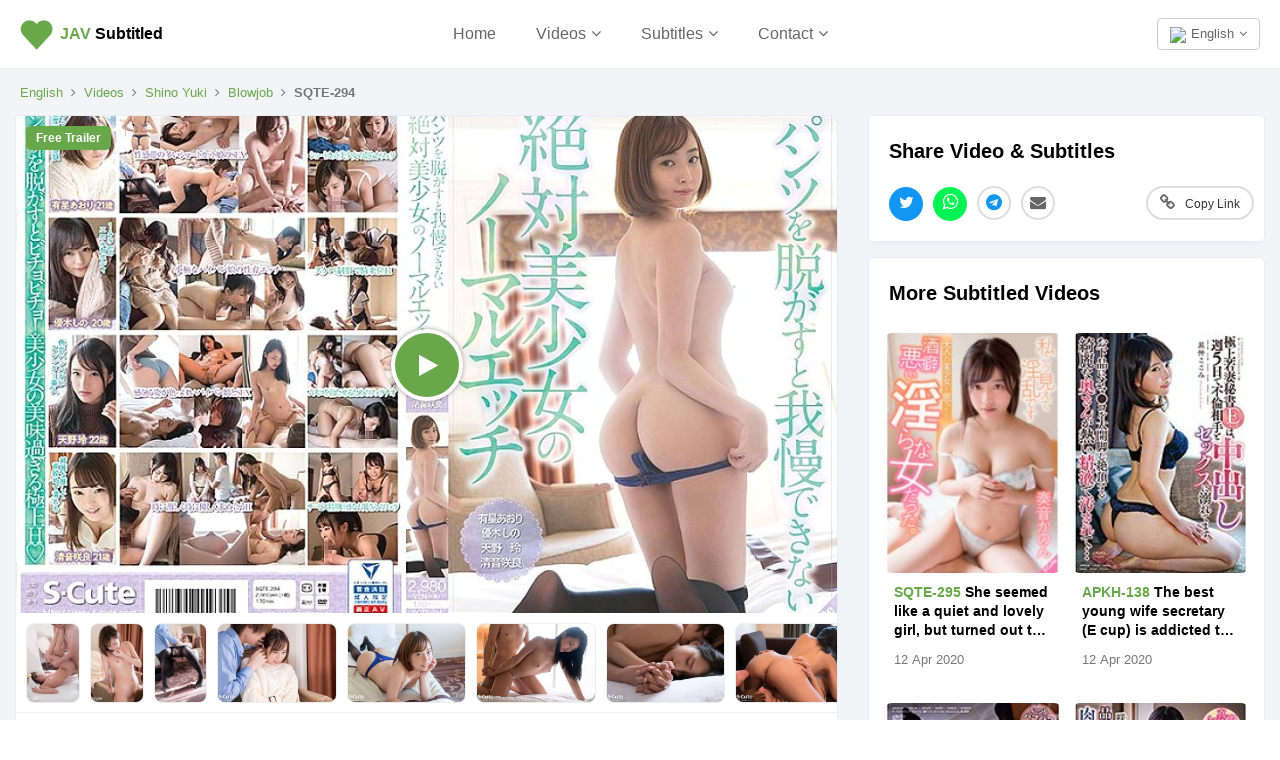

--- FILE ---
content_type: text/html; charset=UTF-8
request_url: https://javsubtitled.com/movie/sqte00294
body_size: 11202
content:
<!DOCTYPE html><html lang="en"><head><meta http-equiv="X-UA-Compatible" content="IE=Edge,chrome=1" /><title>SQTE-294 SRT English Subtitles & Free Trailer | JAV Subtitled</title><meta charset="UTF-8" /><meta name="description" content="Seeing her beauty makes it hard to resist, she’s truly stunning. (ID: sqte00294)" /><meta property="og:title" content="SQTE-294 SRT English Subtitles & Free Trailer | JAV Subtitled" /> <meta name="twitter:title" content="SQTE-294 SRT English Subtitles & Free Trailer | JAV Subtitled" /><meta property="og:description" content="Seeing her beauty makes it hard to resist, she’s truly stunning. (ID: sqte00294)" /><meta name="twitter:description" content="Seeing her beauty makes it hard to resist, she’s truly stunning. (ID: sqte00294)" /><meta property="og:site_name" content="JAV Subtitled" /> <meta property="og:type" content="video.other" /><meta property="og:url" content="https://javsubtitled.com/movie/sqte00294" /> <link rel="canonical" href="https://javsubtitled.com/movie/sqte00294" /><link rel="alternate" href="https://javsubtitled.com/movie/sqte00294" hreflang="x-default" /><link rel="alternate" href="https://javsubtitled.com/movie/sqte00294" hreflang="en" /><link rel="alternate" href="https://javsubtitled.com/ja/movie/sqte00294" hreflang="ja" /><link rel="alternate" href="https://javsubtitled.com/zh/movie/sqte00294" hreflang="zh" /><link rel="alternate" href="https://javsubtitled.com/id/movie/sqte00294" hreflang="id" /><base href="https://javsubtitled.com" /><meta name="twitter:site" content="@javsubtitled" /><meta name="twitter:card" content="summary_large_image" /><link rel="preload" as="image" href="https://media.javsubtitled.com/videos/sqte00294/cover.jpg" /><link rel="image_src" href="https://media.javsubtitled.com/videos/sqte00294/cover.jpg" /><meta property="og:image" content="https://media.javsubtitled.com/videos/sqte00294/cover.jpg" /><meta name="twitter:image" content="https://media.javsubtitled.com/videos/sqte00294/cover.jpg" /><meta name="viewport" content="initial-scale=1, viewport-fit=cover, width=device-width, maximum-scale=1.0, user-scalable=no" /></meta><meta name="mobile-web-app-capable" content="yes" /><meta name="apple-mobile-web-app-status-bar-style" content="white" /><link rel="apple-touch-icon" href="includes/Layout/images/logos/sitelogogreen.png" /><meta name="apple-mobile-web-app-title" content="JAV Subtitled"><meta name ="rating" content="adult" /><meta name="yandex-verification" content="240e4036c2160c17" /><link rel="preload" as="image" href="includes/Layout/images/preloaders/loader.gif" /><link rel="stylesheet" href="includes/Layout/css/bootstrap.min.css?v=47.4" /><link rel="preload" href="includes/Layout/css/bootstrap-datetimepicker.css?v=47.4" as="style" onload="this.rel='stylesheet'" /><link rel="preload" href="includes/Layout/css/colorpicker.css?v=47.4" as="style" onload="this.rel='stylesheet'" /><link rel="preload" href="includes/Layout/css/font-awesome.min.css?v=47.4" as="style" onload="this.rel='stylesheet'" /><link rel="stylesheet" href="includes/Layout/css/javsubtitled.css?v=47.4" /><link rel="preload" href="includes/Layout/css/circle.css?v=47.4" as="style" onload="this.rel='stylesheet'" /><link rel="preload" href="includes/Layout/css/jcrop.css?v=47.4" as="style" onload="this.rel='stylesheet'" /><link rel="preload" href="includes/Layout/css/medium-editor.css?v=47.4" type="text/css" as="style" onload="this.rel='stylesheet'" /><link rel="preload" href="includes/Layout/css/medium-editor-default-template.css?v=47.4" type="text/css" as="style" onload="this.rel='stylesheet'" /><link rel="preload" href="includes/Layout/css/medium-editor-insert.css?v=47.4" type="text/css" as="style" onload="this.rel='stylesheet'" /><link rel="preload" href="https://vjs.zencdn.net/8.16.1/video-js.css" as="style" onload="this.rel='stylesheet'" /><link rel="preload" href="https://vjs.zencdn.net/8.0.0/video-js.css" as="style" onload="this.rel='stylesheet'" /><link id="color-css" rel="preload" href="includes/Layout/css/colors/green.css?v=47.4" as="style" onload="this.rel='stylesheet'" /><link rel="shortcut icon" type="image/x-icon" href="https://javsubtitled.com/javsubtitled.ico" /><script src="includes/Layout/js/jquery-2.1.1.min.js"></script><script>$(document).ready(function(){$(window).data('sitecode', "javsubtitled");$(window).data('domainname', "javsubtitled.com");$(window).data('brandtitle', "JAV Subtitled");$(window).data('defaultcolor', "#69A74B");$(window).data('siteurl', "https://javsubtitled.com");$(window).data('apiurl', "https://javsubtitled.com/API/v1.0");$(window).data('uniqueid', "9a30e55ec6280207a33ad949d298e24d");$(window).data('enckey', "d178153726d2e4d431f2a5265943b29c");$(window).data('logincookie', "logincookie");$(window).data('businessprofileid', "0");$(window).data('profileid', "0");$(window).data('accountid', "0");$(window).data('token', "");$(window).data('profile', "");$(window).data('deviceos', "Mozilla/5.0 (Macintosh; Intel Mac OS X 10_15_7) AppleWebKit/537.36 (KHTML, like Gecko) Chrome/131.0.0.0 Safari/537.36; ClaudeBot/1.0; +claudebot@anthropic.com)");$(window).data('profile', '');$(window).data('account', '');$(window).data('country', '');$(window).data('logintitle', '');$(window).data('remoteaddr', '18.224.110.169');$(window).data('language', 'en');$(window).data('browserlanguage', 'en');});</script><script type="text/javascript" src="includes/Layout/js/headerscript.js?v=47.4"></script><script type="text/javascript" src="includes/Languages/javsubtitled/en.js?v=47.4"></script></head><body><div class="modal fade" id="myModal" style="max-height:100%; overflow-y:auto; z-index:102;"></div><div class="modal fade" id="myModal2" style="max-height:100%; overflow-y:auto; z-index:103;"></div><div id="feedloader" align="center" style="display:none; position:fixed; left:50%; top:40%; background-color:black; vertical-align:middle; width:60px; height:60px; border-radius:360px; margin-top:-30px; margin-left:-30px; opacity:0.7; z-index:99999999999; padding-top:7px;"><img src="includes/Layout/images/preloaders/loader.gif" /></div><div align="center" style="position:fixed; z-index:4; background-color:white; top:0px; left:0px; color:black; font-weight:bold; width:100%; padding:20px; min-height:65px; padding-top:15px; border-bottom:1px solid #eeeeee; box-shadow:0px 0px 5px #eeeeee;"><div style="position:relative;" align="center"><a href="https://javsubtitled.com/" style="color:black;" title="JAV Subtitled"><img src="includes/Layout/images/logos/sitelogogreen.png" alt="JAV Subtitled Logo" class="logoimg" /></a><p class="logotext"><a href="https://javsubtitled.com/" style="color:black;" title="JAV Subtitled"><strong style="color:#69A74B;">J<strong style="color:#69A74B;">AV</strong></strong> Subtitled</a></p><div class="dropdown" style="position:absolute; top:3px; right:0px;">
<button class="btn btn-default dropdown-toggle" data-toggle="dropdown" aria-haspopup="true" aria-expanded="true" style="font-size:13px; color:#666666; font-weight:normal; background-color:transparent; vertical-align:bottom;"><img src="https://javsubtitled.com/API/v1.0/images/Flags/32/gb.png" style="width:18px; height:auto; margin-right:5px;" />English<i class="fa fa-angle-down" style="margin-left:5px;"></i></button><ul style="text-align:left;" class="dropdown-menu dropdown-menu-right" aria-labelledby="dropdownMenu2"><li><a href="https://javsubtitled.com/movie/sqte00294"><img src="https://javsubtitled.com/API/v1.0/images/Flags/32/gb.png" style="width:20px; height:auto; margin-right:5px;" />English</a></li>
<li><a href="https://javsubtitled.com/zh/movie/sqte00294"><img src="https://javsubtitled.com/API/v1.0/images/Flags/32/cn.png" style="width:20px; height:auto; margin-right:5px;" />中文</a></li>
<li><a href="https://javsubtitled.com/ja/movie/sqte00294"><img src="https://javsubtitled.com/API/v1.0/images/Flags/32/jp.png" style="width:20px; height:auto; margin-right:5px;" />日本語</a></li>
<li><a href="https://javsubtitled.com/id/movie/sqte00294"><img src="https://javsubtitled.com/API/v1.0/images/Flags/32/id.png" style="width:20px; height:auto; margin-right:5px;" />Bahasa Indo</a></li>
</ul></div><ul style="list-style:none; padding:0px; margin:0px;" class="hidden-xs"><li style="margin-top:5px; display:inline-block; padding-left:20px; font-size:16px; padding-right:20px;"><a href="https://javsubtitled.com/" style="font-weight:normal; color:#666666;">Home</a></li><li class="dropdown" style="margin-top:5px; display:inline-block; padding-left:20px; padding-right:20px;"><span class="dropdown-toggle" type="button" data-toggle="dropdown" style="cursor:pointer; font-weight:normal; color:#666666; font-size:16px;">Videos<i class="fa fa-angle-down" style="margin-left:5px;"></i></span><ul class="dropdown-menu" style="text-align:left; max-height:300px; overflow-y:auto;"><li><a href="videos">All</a></li><li role="separator" class="divider"></li>
<li><a href="videos/popular">Popular</a></li><li><a href="videos/new">New</a></li><li><a href="videos/comingsoon">Upcoming</a></li><li class="loginbtn"><a href="javascript:void(0);">Your Saved</a></li><li role="separator" class="divider"></li>
<li><a href="categories">Categories</a></li><li><a href="casts">Actresses</a></li><li><a href="producers">Producers</a></li><li role="separator" class="divider"></li>
<li><a href="dmca">DMCA</a></li></ul></li><li class="dropdown" style="margin-top:5px; display:inline-block; padding-left:20px; padding-right:20px;"><span class="dropdown-toggle" type="button" data-toggle="dropdown" style="cursor:pointer; font-weight:normal; color:#666666; font-size:16px;">Subtitles<i class="fa fa-angle-down" style="margin-left:5px;"></i></span><ul class="dropdown-menu" style="text-align:left;"><li><a href="videos/subtitles">All</a></li><li role="separator" class="divider"></li>
<li><a href="videos/english-subtitles">English Subtitles</a></li><li><a href="videos/chinese-subtitles">Chinese Subtitles</a></li><li><a href="videos/japanese-subtitles">Japanese Subtitles</a></li></ul></li><li class="dropdown" style="margin-top:5px; display:inline-block; padding-left:20px; padding-right:20px;"><span class="dropdown-toggle" type="button" data-toggle="dropdown" style="cursor:pointer; font-weight:normal; color:#666666; font-size:16px;">Contact<i class="fa fa-angle-down" style="margin-left:5px;"></i></span><ul class="dropdown-menu" style="text-align:left;"><li><a href="contact">Contact</a></li><li role="separator" class="divider"></li>
<li><a href="dmca">DMCA</a></li></ul></li></ul><div class="dropdown hidden-md hidden-lg hidden-xl hidden-sm" style="position:absolute; top:0px; left:-15px;">
<button class="btn btn-default dropdown-toggle" data-toggle="dropdown" aria-haspopup="true" aria-expanded="true" style="border:0px; background-color:transparent;"><img src="includes/Layout/images/assets/menu.png" style="width:24px; height:auto;" /></button><ul style="text-align:left; max-height:280px; overflow-y:auto;" class="dropdown-menu" aria-labelledby="dropdownMenu2"><li><a href="https://javsubtitled.com/">Home</a></li>
<li role="separator" class="divider"></li>
<li class="dropdown-header">Subtitles</li><li><a href="videos/subtitles">All</a></li>
<li><a href="videos/english-subtitles">English Subtitles</a></li><li><a href="videos/chinese-subtitles">Chinese Subtitles</a></li><li><a href="videos/japanese-subtitles">Japanese Subtitles</a></li><li role="separator" class="divider"></li>
<li class="dropdown-header">Videos</li><li><a href="videos">All</a></li>
<li><a href="videos/popular">Popular</a></li>
<li><a href="videos/new">New</a></li>
<li><a href="videos/comingsoon">Upcoming</a></li>
<li role="separator" class="divider"></li>
<li><a href="categories">Categories</a></li>
<li><a href="casts">Actresses</a></li>
<li><a href="producers">Producers</a></li><li role="separator" class="divider"></li>
<li><a href="contact">Contact</a></li>
<li><a href="dmca">DMCA</a></li>
<li role="separator" class="logoutlink divider" style="display:none;"></li>
<li class="logoutlink logoutbtn" style="display:none;"><a href="javascript:void(0);">Log Out</a></li>
</ul></div></div></div><div id="maincontainer"><script type="application/ld+json">{"@context": "https://schema.org","@type": "VideoObject","videoId": "sqte00294-en-SQTE-294","name": "SQTE-294 SRT English Subtitles & Free Trailer","description": "Seeing her beauty makes it hard to resist, she’s truly stunning.","thumbnailUrl": "https://media.javsubtitled.com/videos/sqte00294/cover.jpg","contentUrl": "https://videos.javsubtitled.com/media/US/aHR0cHM6Ly9jYzMwMDEuZG1tLmNvbS9saXRldmlkZW8vZnJlZXB2L3Mvc3F0L3NxdGUwMDI5NC9zcXRlMDAyOTRfZG1iX3cubXA0?timestamp=1769000759","embedUrl": "https://javsubtitled.com/movie/sqte00294","actor": {"@type": "Person","givenName": "Rei Amano","gender": "female"},"productionCompany": {"@type": "Organization","name": "S-Cute"},"uploadDate": "2020-4-12T00:00:00+00:00","duration": "PT3H1M00S"}</script><div align="center" style="clear:both; background-color:#F2F4F7; border-top:1px solid #E3E7F0; border-bottom:1px solid #E3E7F0; padding-top:25px;"><div style="overflow:auto; padding:0px;"><p class="hidden-xs hidden-sm" style="margin:0px; font-size:13px; line-height:14px; padding-top:0px; margin-top:0px; margin-left:20px; margin-bottom:0px; " align="left"><a href="https://javsubtitled.com" style="color:#69A74B;">English</a><i class="fa fa-angle-right" style="margin-left:8px; margin-right:8px;"></i><a href="videos" style="color:#69A74B;">Videos</a><i class="fa fa-angle-right" style="margin-left:8px; margin-right:8px;"></i><a href="videos/cast/shino-yuki" style="color:#69A74B;">Shino Yuki</a><i class="fa fa-angle-right" style="margin-left:8px; margin-right:8px;"></i><a href="videos/category/blowjob" style="color:#69A74B;">Blowjob</a><i class="fa fa-angle-right" style="margin-left:8px; margin-right:8px;"></i><strong>SQTE-294</strong></p><div class="col-md-8" style="padding:0px;"><div class="videodetailbox nopadding"><div style="position:relative;"><span id="freetrailerlabel" style="z-index:1; position:absolute; top:10px; left:10px; color:white; background-color:#69A74B; padding:10px; padding-top:5px; padding-bottom:5px; font-size:12px; border-radius:5px; line-height:14px; font-weight:bold;">Free Trailer</span><div id="videoplayerholder" style="position:relative;"><a href="get/video/sqte00294" class="setpopundercookie videoplayerstartbtn" rel="sponsored nofollow noreferrer noopener" target="_blank"><div style="position:relative;"><span id="videoplayerplaceholder" style="display:block; background-size:cover; background-position:center; cursor:pointer; background-image:url('https://media.javsubtitled.com/videos/sqte00294/cover.jpg'); background-color:black; position:relative;"></span><span class="videoplayercover" style="background-color:#69A74B;"><i class="fa fa-play videoplayerbutton"></i></span></div></a></div></div><div class="videopicturesholder" style="margin-top:10px; height:90px; border-bottom:1px solid #eeeeee;"><div class="videopictures"><img alt="SQTE-294 Part 20 - 201 minutes" src="https://pics.dmm.co.jp/digital/video/sqte00294/sqte00294jp-20.jpg?v=47.4&type=cdn" style="cursor:pointer; margin-right:10px; width:auto; height:80px; background-color:#f9f9f9; border-radius:8px; overflow:hidden; border:1px solid #eeeeee; " loading="lazy" /><img alt="SQTE-294 Part 19 - 192 minutes" src="https://pics.dmm.co.jp/digital/video/sqte00294/sqte00294jp-19.jpg?v=47.4&type=cdn" style="cursor:pointer; margin-right:10px; width:auto; height:80px; background-color:#f9f9f9; border-radius:8px; overflow:hidden; border:1px solid #eeeeee; " loading="lazy" /><img alt="SQTE-294 Part 18 - 183 minutes" src="https://pics.dmm.co.jp/digital/video/sqte00294/sqte00294jp-18.jpg?v=47.4&type=cdn" style="cursor:pointer; margin-right:10px; width:auto; height:80px; background-color:#f9f9f9; border-radius:8px; overflow:hidden; border:1px solid #eeeeee; " loading="lazy" /><img alt="SQTE-294 Part 17 - 174 minutes" src="https://pics.dmm.co.jp/digital/video/sqte00294/sqte00294jp-17.jpg?v=47.4&type=cdn" style="cursor:pointer; margin-right:10px; width:auto; height:80px; background-color:#f9f9f9; border-radius:8px; overflow:hidden; border:1px solid #eeeeee; " loading="lazy" /><img alt="SQTE-294 Part 16 - 165 minutes" src="https://pics.dmm.co.jp/digital/video/sqte00294/sqte00294jp-16.jpg?v=47.4&type=cdn" style="cursor:pointer; margin-right:10px; width:auto; height:80px; background-color:#f9f9f9; border-radius:8px; overflow:hidden; border:1px solid #eeeeee; " loading="lazy" /><img alt="SQTE-294 Part 15 - 156 minutes" src="https://pics.dmm.co.jp/digital/video/sqte00294/sqte00294jp-15.jpg?v=47.4&type=cdn" style="cursor:pointer; margin-right:10px; width:auto; height:80px; background-color:#f9f9f9; border-radius:8px; overflow:hidden; border:1px solid #eeeeee; " loading="lazy" /><img alt="SQTE-294 Part 14 - 147 minutes" src="https://pics.dmm.co.jp/digital/video/sqte00294/sqte00294jp-14.jpg?v=47.4&type=cdn" style="cursor:pointer; margin-right:10px; width:auto; height:80px; background-color:#f9f9f9; border-radius:8px; overflow:hidden; border:1px solid #eeeeee; " loading="lazy" /><img alt="SQTE-294 Part 13 - 138 minutes" src="https://pics.dmm.co.jp/digital/video/sqte00294/sqte00294jp-13.jpg?v=47.4&type=cdn" style="cursor:pointer; margin-right:10px; width:auto; height:80px; background-color:#f9f9f9; border-radius:8px; overflow:hidden; border:1px solid #eeeeee; " loading="lazy" /><img alt="SQTE-294 Part 12 - 129 minutes" src="https://pics.dmm.co.jp/digital/video/sqte00294/sqte00294jp-12.jpg?v=47.4&type=cdn" style="cursor:pointer; margin-right:10px; width:auto; height:80px; background-color:#f9f9f9; border-radius:8px; overflow:hidden; border:1px solid #eeeeee; " loading="lazy" /><img alt="SQTE-294 Part 11 - 120 minutes" src="https://pics.dmm.co.jp/digital/video/sqte00294/sqte00294jp-11.jpg?v=47.4&type=cdn" style="cursor:pointer; margin-right:10px; width:auto; height:80px; background-color:#f9f9f9; border-radius:8px; overflow:hidden; border:1px solid #eeeeee; " loading="lazy" /><img alt="SQTE-294 Part 10 - 111 minutes" src="https://pics.dmm.co.jp/digital/video/sqte00294/sqte00294jp-10.jpg?v=47.4&type=cdn" style="cursor:pointer; margin-right:10px; width:auto; height:80px; background-color:#f9f9f9; border-radius:8px; overflow:hidden; border:1px solid #eeeeee; " loading="lazy" /><img alt="SQTE-294 Part 9 - 102 minutes" src="https://pics.dmm.co.jp/digital/video/sqte00294/sqte00294jp-9.jpg?v=47.4&type=cdn" style="cursor:pointer; margin-right:10px; width:auto; height:80px; background-color:#f9f9f9; border-radius:8px; overflow:hidden; border:1px solid #eeeeee; " loading="lazy" /><img alt="SQTE-294 Part 8 - 93 minutes" src="https://pics.dmm.co.jp/digital/video/sqte00294/sqte00294jp-8.jpg?v=47.4&type=cdn" style="cursor:pointer; margin-right:10px; width:auto; height:80px; background-color:#f9f9f9; border-radius:8px; overflow:hidden; border:1px solid #eeeeee; " loading="lazy" /><img alt="SQTE-294 Part 7 - 84 minutes" src="https://pics.dmm.co.jp/digital/video/sqte00294/sqte00294jp-7.jpg?v=47.4&type=cdn" style="cursor:pointer; margin-right:10px; width:auto; height:80px; background-color:#f9f9f9; border-radius:8px; overflow:hidden; border:1px solid #eeeeee; " loading="lazy" /><img alt="SQTE-294 Part 6 - 75 minutes" src="https://pics.dmm.co.jp/digital/video/sqte00294/sqte00294jp-6.jpg?v=47.4&type=cdn" style="cursor:pointer; margin-right:10px; width:auto; height:80px; background-color:#f9f9f9; border-radius:8px; overflow:hidden; border:1px solid #eeeeee; " loading="lazy" /><img alt="SQTE-294 Part 5 - 66 minutes" src="https://pics.dmm.co.jp/digital/video/sqte00294/sqte00294jp-5.jpg?v=47.4&type=cdn" style="cursor:pointer; margin-right:10px; width:auto; height:80px; background-color:#f9f9f9; border-radius:8px; overflow:hidden; border:1px solid #eeeeee; " loading="lazy" /><img alt="SQTE-294 Part 4 - 57 minutes" src="https://pics.dmm.co.jp/digital/video/sqte00294/sqte00294jp-4.jpg?v=47.4&type=cdn" style="cursor:pointer; margin-right:10px; width:auto; height:80px; background-color:#f9f9f9; border-radius:8px; overflow:hidden; border:1px solid #eeeeee; " loading="lazy" /><img alt="SQTE-294 Part 3 - 48 minutes" src="https://pics.dmm.co.jp/digital/video/sqte00294/sqte00294jp-3.jpg?v=47.4&type=cdn" style="cursor:pointer; margin-right:10px; width:auto; height:80px; background-color:#f9f9f9; border-radius:8px; overflow:hidden; border:1px solid #eeeeee; " loading="lazy" /><img alt="SQTE-294 Part 2 - 39 minutes" src="https://pics.dmm.co.jp/digital/video/sqte00294/sqte00294jp-2.jpg?v=47.4&type=cdn" style="cursor:pointer; margin-right:10px; width:auto; height:80px; background-color:#f9f9f9; border-radius:8px; overflow:hidden; border:1px solid #eeeeee; " loading="lazy" /><img alt="SQTE-294 Part 1 - 30 minutes" src="https://pics.dmm.co.jp/digital/video/sqte00294/sqte00294jp-1.jpg?v=47.4&type=cdn" style="cursor:pointer; margin-right:10px; width:auto; height:80px; background-color:#f9f9f9; border-radius:8px; overflow:hidden; border:1px solid #eeeeee; " loading="lazy" /></div></div><h1 align="left" id="vidtitle" style="margin-bottom:0px; cursor:pointer;"><strong style="background-color:#69A74B; color:white; border-radius:5px; padding:5px; padding-top:3px; padding-bottom:3px; margin-right:5px;">SQTE-294 JAV</strong> Seeing her beauty makes it hard to resist, she’s truly stunning. - Free Trailer and English Subtitles <strong style="font-size:13px; background-color:#eeeeee; border-radius:5px; padding:5px; padding-top:3px; padding-bottom:3px; color:#777777; margin-right:5px;">srt</strong>.</h1><p align="left" style="font-size:14px; color:#666666; margin-top:8px;" class="ctabuttonholder"><span style="float:right;">181 mins</span><span><i class="fa fa-play" style="margin-right:10px;"></i>148 views</span></p><div id="topctabuttons" class="hidden-sm hidden-md hidden-lg hidden-xl" style="padding:10px;"><a href="get/video/sqte00294" rel="nofollow noreferrer sponsored noopener" target="_blank"><button class="downloadbtn btn btn-success" itemid="sqte00294" itemname="SQTE-294" price="500" style="width:100%; padding:10px; border-radius:360px; background-color:#69A74B; font-weight:bold; position:relative;"><i class="fa fa-play-circle" style="margin-right:10px;"></i>Download / Watch<span style="position:absolute; top:10px; right:10px; background-color:white; color:black; font-size:11px; border-radius:360px; padding-left:10px; padding-right:10px; padding-top:3px; padding-bottom:3px;"><i class="fa fa-external-link" style="margin-right:8px;"></i>dmm</span></button></a></div><div class="hidden-xs" style="padding-left:20px; padding-right:20px; padding-bottom:20px;" align="right"><div id="desktopctabuttons" style="display:inline;"><a href="get/video/sqte00294" rel="nofollow noreferrer sponsored noopener" target="_blank"><button class="btn btn-success downloadbtn" itemid="sqte00294" itemname="SQTE-294" price="500" style="background-color:#69A74B; font-weight:bold; border-radius:360px; position:relative;"><i class="fa fa-play-circle" style="margin-right:10px;"></i>Download / Watch<span style="position:absolute; top:-15px; right:0px; background-color:white; color:black; font-size:8px; border:1px solid #4078BA; border-radius:360px; padding-left:5px; padding-right:5px; padding-top:3px; padding-bottom:3px;"><i class="fa fa-external-link" style="margin-right:5px;"></i>dmm</span></button></a></div><button class="btn btn-default savebtn" price="500" videocode="sqte00294" savestatus="0" style="margin-right:10px; float:left; border-radius:360px; font-weight:bold;"><i class="fa fa-bookmark" style="color:#F6635C; margin-right:10px;"></i>Save</button></div><p class="videoerrorholder" align="center" style="margin-left:10px; margin-right:10px; margin-bottom:35px; font-size:14px; color:#BC002a; line-height:19px; display:none;"></p><hr /><h2 align="center" style="margin-top:-35px; font-size:15px;"><span style="background-color:white; padding:10px; color:#999999;">Download SQTE-294 Subtitles</span></h2><div class="videoinfo"><p style="margin:10px; margin-bottom:15px; font-size:15px; position:relative; padding-right:85px;" align="left"><strong><img src="https://javsubtitled.com/API/v1.0/images/Flags/32/gb.png" style="height:20px; width:auto; margin-right:10px;" alt="" />English Subtitles</strong><button style="position:absolute; top:0px; right:0px; padding:5px; font-size:12px;" class="btn btn-default customorder" language="en" imageurl="https://pics.dmm.co.jp/digital/video/sqte00294/sqte00294ps.jpg" productname="SQTE-294 English Subtitles" price="1.5" duration="181" videocode="SQTE-294" contentid="sqte00294"><i class="fa fa-shopping-basket" style="margin-right:10px;"></i>Order</button></a></p><p style="margin:10px; margin-bottom:15px; font-size:15px; position:relative; padding-right:85px;" align="left"><strong><img src="https://javsubtitled.com/API/v1.0/images/Flags/32/cn.png" style="height:20px; width:auto; margin-right:10px;" alt="" />中文字幕</strong><button style="position:absolute; top:0px; right:0px; padding:5px; font-size:12px;" class="btn btn-default customorder" language="zh" imageurl="https://pics.dmm.co.jp/digital/video/sqte00294/sqte00294ps.jpg" productname="SQTE-294 Chinese Subtitles" price="1.5" duration="181" videocode="SQTE-294" contentid="sqte00294"><i class="fa fa-shopping-basket" style="margin-right:10px;"></i>Order</button></a></p><p style="margin:10px; margin-bottom:15px; font-size:15px; position:relative; padding-right:85px;" align="left"><strong><img src="https://javsubtitled.com/API/v1.0/images/Flags/32/jp.png" style="height:20px; width:auto; margin-right:10px;" alt="" />日本語字幕</strong><button style="position:absolute; top:0px; right:0px; padding:5px; font-size:12px;" class="btn btn-default customorder" language="ja" imageurl="https://pics.dmm.co.jp/digital/video/sqte00294/sqte00294ps.jpg" productname="SQTE-294 Japanese Subtitles" price="1.5" duration="181" videocode="SQTE-294" contentid="sqte00294"><i class="fa fa-shopping-basket" style="margin-right:10px;"></i>Order</button></a></p><p style="margin:10px; margin-bottom:15px; font-size:15px; position:relative; padding-right:85px;" align="left"><strong><img src="https://javsubtitled.com/API/v1.0/images/Flags/32/id.png" style="height:20px; width:auto; margin-right:10px;" alt="" />Subtitle Indonesia</strong><button style="position:absolute; top:0px; right:0px; padding:5px; font-size:12px;" class="btn btn-default customorder" language="id" imageurl="https://pics.dmm.co.jp/digital/video/sqte00294/sqte00294ps.jpg" productname="SQTE-294 Indonesian Subtitles" price="1.5" duration="181" videocode="SQTE-294" contentid="sqte00294"><i class="fa fa-shopping-basket" style="margin-right:10px;"></i>Order</button></a></p><p style="margin:10px; margin-bottom:15px; font-size:15px; position:relative; padding-right:85px;" align="left"><strong><img src="https://javsubtitled.com/API/v1.0/images/Flags/32/de.png" style="height:20px; width:auto; margin-right:10px;" alt="" />Deutsche Untertitel</strong><button style="position:absolute; top:0px; right:0px; padding:5px; font-size:12px;" disabled="disabled" class="btn btn-default"><i class="fa fa-clock-o" style="margin-right:10px;"></i>Coming Soon</button></a></p><p style="margin:10px; margin-bottom:15px; font-size:15px; position:relative; padding-right:85px;" align="left"><strong><img src="https://javsubtitled.com/API/v1.0/images/Flags/32/fr.png" style="height:20px; width:auto; margin-right:10px;" alt="" />Sous-titres Français</strong><button style="position:absolute; top:0px; right:0px; padding:5px; font-size:12px;" disabled="disabled" class="btn btn-default"><i class="fa fa-clock-o" style="margin-right:10px;"></i>Coming Soon</button></a></p></div></div><div class="adsection" style="display:none; margin:15px;"></div><div id="similarvideos" style="display:none;"></div><div id="relatedholder" class="videodetailbox"><h2 align="left" style="position:relative;">More Movies by <a href="videos/cast/rei-amano" style="color:#69A74B;">Rei Amano</a></h2><div style="height:330px; overflow:hidden; margin-bottom:15px;"><div class="videopictures" align="left"><a href="videos/cast/rei-amano" style="color:black;"><div class="videobox" style="border:0px; vertical-align:top; margin-right:5px; margin-left:0px; width:150px; box-shadow:none; height:290px; display:inline-block;"><p align="center" style="margin-bottom:5px;"><img src="http://pics.dmm.co.jp/mono/actjpgs/amano_rei.jpg?v=47.4&type=cdn" style="width:70px; height:70px; border-radius:360px; object-fit:cover; border:1px solid #eeeeee; object-position:center;" alt="Rei Amano 天野玲" /></p><h3 align="center" style="margin-top:0px; font-weight:bold; position:relative; font-size:15px;">Rei Amano</h3></div></a><a href="movie/okax00923"><div class="videobox" style="margin-right:5px; margin-left:0px; width:150px; height:300px; display:inline-block;"><span style="display:block; background-color:#f9f9f9; background-size:cover; background-position:center; background-image:url('https://pics.dmm.co.jp/digital/video/okax00923/okax00923ps.jpg?v=47.4&type=cdn'); width:100%; height:220px;"></span><p style="font-size:14px; margin:10px; line-height:19px; color:black; font-weight:bold; -webkit-line-clamp:3; display:-webkit-box; text-overflow:ellipsis; -webkit-box-orient:vertical; overflow:hidden; white-space:normal;" align="left"><strong style="color:#69A74B;">OKAX-923</strong> The pussy is tingling and even the anus is twitching! The pussy and anus are shown off to lead you to ejaculation.</p><p style="font-size:13px; margin:10px; line-height:19px; color:#777777; -webkit-line-clamp:1; display:-webkit-box; text-overflow:ellipsis; -webkit-box-orient:vertical; overflow:hidden;" align="left">21 Oct 2023</p></div></a><a href="movie/okax00831"><div class="videobox" style="margin-right:5px; margin-left:0px; width:150px; height:300px; display:inline-block;"><span style="display:block; background-color:#f9f9f9; background-size:cover; background-position:center; background-image:url('https://pics.dmm.co.jp/digital/video/okax00831/okax00831ps.jpg?v=47.4&type=cdn'); width:100%; height:220px;"></span><p style="font-size:14px; margin:10px; line-height:19px; color:black; font-weight:bold; -webkit-line-clamp:3; display:-webkit-box; text-overflow:ellipsis; -webkit-box-orient:vertical; overflow:hidden; white-space:normal;" align="left"><strong style="color:#69A74B;">OKAX-831</strong> A perfect handjob with heavenly teasing of the glans!</p><p style="font-size:13px; margin:10px; line-height:19px; color:#777777; -webkit-line-clamp:1; display:-webkit-box; text-overflow:ellipsis; -webkit-box-orient:vertical; overflow:hidden;" align="left">19 Mar 2022</p></div></a><a href="movie/arm00910"><div class="videobox" style="margin-right:5px; margin-left:0px; width:150px; height:300px; display:inline-block;"><span style="display:block; background-color:#f9f9f9; background-size:cover; background-position:center; background-image:url('https://pics.dmm.co.jp/digital/video/arm00910/arm00910ps.jpg?v=47.4&type=cdn'); width:100%; height:220px;"></span><p style="font-size:14px; margin:10px; line-height:19px; color:black; font-weight:bold; -webkit-line-clamp:3; display:-webkit-box; text-overflow:ellipsis; -webkit-box-orient:vertical; overflow:hidden; white-space:normal;" align="left"><strong style="color:#69A74B;">ARM-910</strong> She was positioned with her legs apart while being firmly held, her movements restricted as she struggled against the slippery constraints.</p><p style="font-size:13px; margin:10px; line-height:19px; color:#777777; -webkit-line-clamp:1; display:-webkit-box; text-overflow:ellipsis; -webkit-box-orient:vertical; overflow:hidden;" align="left">2 Oct 2020</p></div></a><a href="movie/arm00897"><div class="videobox" style="margin-right:5px; margin-left:0px; width:150px; height:300px; display:inline-block;"><span style="display:block; background-color:#f9f9f9; background-size:cover; background-position:center; background-image:url('https://pics.dmm.co.jp/digital/video/arm00897/arm00897ps.jpg?v=47.4&type=cdn'); width:100%; height:220px;"></span><p style="font-size:14px; margin:10px; line-height:19px; color:black; font-weight:bold; -webkit-line-clamp:3; display:-webkit-box; text-overflow:ellipsis; -webkit-box-orient:vertical; overflow:hidden; white-space:normal;" align="left"><strong style="color:#69A74B;">ARM-897</strong> Anal twitching masturbation where you can clearly see the contraction of the anus and the number of wrinkles on the anus while on all fours</p><p style="font-size:13px; margin:10px; line-height:19px; color:#777777; -webkit-line-clamp:1; display:-webkit-box; text-overflow:ellipsis; -webkit-box-orient:vertical; overflow:hidden;" align="left">14 Aug 2020</p></div></a><a href="movie/arm00878"><div class="videobox" style="margin-right:5px; margin-left:0px; width:150px; height:300px; display:inline-block;"><span style="display:block; background-color:#f9f9f9; background-size:cover; background-position:center; background-image:url('https://pics.dmm.co.jp/digital/video/arm00878/arm00878ps.jpg?v=47.4&type=cdn'); width:100%; height:220px;"></span><p style="font-size:14px; margin:10px; line-height:19px; color:black; font-weight:bold; -webkit-line-clamp:3; display:-webkit-box; text-overflow:ellipsis; -webkit-box-orient:vertical; overflow:hidden; white-space:normal;" align="left"><strong style="color:#69A74B;">ARM-878</strong> Respectful and Appropriate Discussion of Traditional Attire in Cultural Contexts</p><p style="font-size:13px; margin:10px; line-height:19px; color:#777777; -webkit-line-clamp:1; display:-webkit-box; text-overflow:ellipsis; -webkit-box-orient:vertical; overflow:hidden;" align="left">14 Jun 2020</p></div></a><a href="movie/arm00874"><div class="videobox" style="margin-right:5px; margin-left:0px; width:150px; height:300px; display:inline-block;"><span style="display:block; background-color:#f9f9f9; background-size:cover; background-position:center; background-image:url('https://pics.dmm.co.jp/digital/video/arm00874/arm00874ps.jpg?v=47.4&type=cdn'); width:100%; height:220px;"></span><p style="font-size:14px; margin:10px; line-height:19px; color:black; font-weight:bold; -webkit-line-clamp:3; display:-webkit-box; text-overflow:ellipsis; -webkit-box-orient:vertical; overflow:hidden; white-space:normal;" align="left"><strong style="color:#69A74B;">ARM-874</strong> Respectful and Inclusive Perspective on Personal Exploration and Guidance</p><p style="font-size:13px; margin:10px; line-height:19px; color:#777777; -webkit-line-clamp:1; display:-webkit-box; text-overflow:ellipsis; -webkit-box-orient:vertical; overflow:hidden;" align="left">8 Jun 2020</p></div></a><a href="movie/arm00873"><div class="videobox" style="margin-right:5px; margin-left:0px; width:150px; height:300px; display:inline-block;"><span style="display:block; background-color:#f9f9f9; background-size:cover; background-position:center; background-image:url('https://pics.dmm.co.jp/digital/video/arm00873/arm00873ps.jpg?v=47.4&type=cdn'); width:100%; height:220px;"></span><p style="font-size:14px; margin:10px; line-height:19px; color:black; font-weight:bold; -webkit-line-clamp:3; display:-webkit-box; text-overflow:ellipsis; -webkit-box-orient:vertical; overflow:hidden; white-space:normal;" align="left"><strong style="color:#69A74B;">ARM-873</strong> A girl fixes a vibrator to her penis through her briefs and masturbates her nipples by vibrating the glans</p><p style="font-size:13px; margin:10px; line-height:19px; color:#777777; -webkit-line-clamp:1; display:-webkit-box; text-overflow:ellipsis; -webkit-box-orient:vertical; overflow:hidden;" align="left">2 Jun 2020</p></div></a><a href="movie/arm00869"><div class="videobox" style="margin-right:5px; margin-left:0px; width:150px; height:300px; display:inline-block;"><span style="display:block; background-color:#f9f9f9; background-size:cover; background-position:center; background-image:url('https://pics.dmm.co.jp/digital/video/arm00869/arm00869ps.jpg?v=47.4&type=cdn'); width:100%; height:220px;"></span><p style="font-size:14px; margin:10px; line-height:19px; color:black; font-weight:bold; -webkit-line-clamp:3; display:-webkit-box; text-overflow:ellipsis; -webkit-box-orient:vertical; overflow:hidden; white-space:normal;" align="left"><strong style="color:#69A74B;">ARM-869</strong> Women who love the dicks crawling on their bodies like small animals</p><p style="font-size:13px; margin:10px; line-height:19px; color:#777777; -webkit-line-clamp:1; display:-webkit-box; text-overflow:ellipsis; -webkit-box-orient:vertical; overflow:hidden;" align="left">20 May 2020</p></div></a></div></div></div><div class="videodetailbox"><h2 align="left"><a href="categories" style="color:black;">Tags</a></h2><div class="videoinfo" align="left"><p style="margin:10px; line-height:40px;"><a href="videos/category/shame"><button class="btn btn-default" style="border-radius:360px; margin-right:5px;">Shame</button></a><a href="videos/category/love"><button class="btn btn-default" style="border-radius:360px; margin-right:5px;">Love</button></a><a href="videos/category/beautiful-girl"><button class="btn btn-default" style="border-radius:360px; margin-right:5px;">Beautiful Girl</button></a><a href="videos/category/cowgirl"><button class="btn btn-default" style="border-radius:360px; margin-right:5px;">Cowgirl</button></a><a href="videos/category/blowjob"><button class="btn btn-default" style="border-radius:360px; margin-right:5px;">Blowjob</button></a><a href="videos/category/hi-def"><button class="btn btn-default" style="border-radius:360px; margin-right:5px;">High-Definition (HD)</button></a><a href="videos/year?val=2020"><button class="btn btn-default" style="border-radius:360px; margin-right:5px;">2020</button></a></p></div></div><div class="videodetailbox" style="position:relative;" id="videodetail"><h2 align="left"><strong style="color:#69A74B;">SQTE-294</strong> Movie Information</h2><div id="moviecoversmall" class="hidden-xs" style="box-shadow:0px 5px 5px 2px #eeeeee; padding:0px; position:absolute; top:70px; right:20px; overflow:hidden; width:100%; max-width:130px; border:1px solid #dddddd; border-radius:3px;"><a href="get/video/sqte00294" class="downloadbtn" itemid="sqte00294" itemname="SQTE-294" price="500" rel="nofollow noreferrer sponsored noopener" target="_blank"><img src="https://media.javsubtitled.com/videos/sqte00294/thumbnail.jpg" alt="SQTE-294 DVD Cover" style="width:100%; height:auto; background-color:#f9f9f9;" /><button class="btn btn-success" style="border-top-left-radius:0px; border-top-right-radius:0px; width:100%; font-size:13px; background-color:#69A74B;"><i class="fa fa-play-circle" style="margin-right:10px;"></i>Watch</button></a></div><div class="videoinfo"><p class="rightmargin" align="left"><strong>Actresses:</strong> <a href="videos/cast/rei-amano" style="color:#69A74B;">Rei Amano <span style="padding:5px; padding-top:3px; padding-bottom:3px; border-radius:5px; background-color:#eeeeee; color:#666666; font-size:10px;">天野玲</span></a>, <a href="videos/cast/arihoshi-aori" style="color:#69A74B;">Arihoshi Aori <span style="padding:5px; padding-top:3px; padding-bottom:3px; border-radius:5px; background-color:#eeeeee; color:#666666; font-size:10px;">有星あおり</span></a>, <a href="videos/cast/sakura-seion" style="color:#69A74B;">Sakura Seion <span style="padding:5px; padding-top:3px; padding-bottom:3px; border-radius:5px; background-color:#eeeeee; color:#666666; font-size:10px;">清音咲良</span></a>, <a href="videos/cast/shino-yuki" style="color:#69A74B;">Shino Yuki <span style="padding:5px; padding-top:3px; padding-bottom:3px; border-radius:5px; background-color:#eeeeee; color:#666666; font-size:10px;">優木しの</span></a></p><p style="margin:10px;" align="left"><strong>Producer:</strong> <a href="videos/studio/s-cute-2" style="color:#69A74B;">S-Cute</a></p><p style="margin:10px;" align="left"><strong>Release Date:</strong> <a href="videos/year?val=2020" title="Year 2020 movies" style="color:#69A74B;">12 Apr, 2020</a></p><p style="margin:10px;" align="left"><strong>Movie Length:</strong> <a href="videos/duration?val=240" style="color:#69A74B;">181 minutes</a></p><p style="margin:10px;" align="left"><strong>Custom Order Pricing:</strong> <span style="color:#69A74B;">$271.5</span> <span style="padding:5px; padding-top:3px; padding-bottom:3px; border-radius:5px; background-color:#eeeeee; color:#666666; font-size:10px;">$1.50 per minute</span></p><p style="margin:10px;" align="left"><strong>Subtitles Creation Time:</strong> 5 - 9 days</p><p style="margin:10px;" align="left"><strong>Type:</strong> Censored</p><p style="margin:10px;" align="left"><strong>Movie Country:</strong> Japan</p><p style="margin:10px;" align="left"><strong>Language:</strong> Japanese</p><p style="margin:10px;" align="left"><strong>Subtitle Format:</strong> Downloadable .srt / .ssa file</p><p style="margin:10px;" align="left"><strong>Subtitles File Size:</strong> <181 KB (~12670 translated lines)</p><p style="margin:10px;" align="left"><strong>Subtitle Filename:</strong> sqte00294.srt</p><p style="margin:10px;" align="left"><strong>Translation:</strong> Human Translated (Non A.I.)</p><p style="margin:10px;" align="left"><strong>Total Casts:</strong> 4 actresses</p><p style="margin:10px;" align="left"><strong>Video Quality & File Size:</strong> 320x240, 480x360, 852x480 (SD), 1280x720 (HD), 1920x1080 (HD)</p><p style="margin:10px;" align="left"><strong>Filming Location:</strong> At Home / In Room</p><p style="margin:10px;" align="left"><strong>Release Type:</strong> Regular Appearance</p><p style="margin:10px;" align="left"><strong>Casting:</strong> Group (4 Actresses)</p><p style="margin:10px;" align="left"><strong>JAV ID:</strong> <button class="btn btn-default" style="font-size:12px; border-radius:360px;">sqte00294</button> <button class="btn btn-default" style="font-size:12px; border-radius:360px;">SQTE294</button> <button class="btn btn-default" style="font-size:12px; border-radius:360px;">SQTE 294</button></p><p style="margin:10px;" align="left"><strong>Copyright Owner:</strong> &copy; 2020 DMM</p><div id="moviecoverlarge" class="hidden-sm hidden-md hidden-xl hidden-lg" style="box-shadow:0px 5px 5px 2px #eeeeee; padding:0px; overflow:hidden; margin:10px; border:1px solid #dddddd; border-radius:5px; margin-bottom:20px;"><a href="get/video/sqte00294" class="downloadbtn" itemid="sqte00294" itemname="SQTE-294" price="500" rel="nofollow noreferrer sponsored noopener" target="_blank"><img src="https://media.javsubtitled.com/videos/sqte00294/cover.jpg" alt="SQTE-294 DVD Cover" style="width:100%; height:auto;" /><button class="btn btn-success" style="padding:10px; border-top-left-radius:0px; border-top-right-radius:0px; font-weight:bold; width:100%; background-color:#69A74B;"><i class="fa fa-play-circle" style="margin-right:10px;"></i>Download / Watch</button></a></div></div></div><div class="videodetailbox" id="transbox"><h2 align="left">Video Quality & File Size</h2><div class="videoinfo"><p style="margin:10px; margin-bottom:15px; font-size:15px; position:relative; padding-right:85px;" align="left"><strong>1080p (HD)<i class="fa fa-laptop" style="margin-left:10px;"></i><i class="fa fa-apple" style="margin-left:10px;"></i><i class="fa fa-android" style="margin-left:10px;"></i></strong><span style="position:absolute; top:0px; right:0px; padding:5px;">8,178 MB</span></p><p style="margin:10px; margin-bottom:15px; font-size:15px; position:relative; padding-right:85px;" align="left"><strong>720p (HD)<i class="fa fa-laptop" style="margin-left:10px;"></i><i class="fa fa-apple" style="margin-left:10px;"></i><i class="fa fa-android" style="margin-left:10px;"></i></strong><span style="position:absolute; top:0px; right:0px; padding:5px;">5,446 MB</span></p><p style="margin:10px; margin-bottom:15px; font-size:15px; position:relative; padding-right:85px;" align="left"><strong>576p<i class="fa fa-laptop" style="margin-left:10px;"></i></strong><span style="position:absolute; top:0px; right:0px; padding:5px;">4,094 MB</span></p><p style="margin:10px; margin-bottom:15px; font-size:15px; position:relative; padding-right:85px;" align="left"><strong>432p<i class="fa fa-laptop" style="margin-left:10px;"></i><i class="fa fa-apple" style="margin-left:10px;"></i><i class="fa fa-android" style="margin-left:10px;"></i></strong><span style="position:absolute; top:0px; right:0px; padding:5px;">2,735 MB</span></p><p style="margin:10px; margin-bottom:15px; font-size:15px; position:relative; padding-right:85px;" align="left"><strong>288p<i class="fa fa-laptop" style="margin-left:10px;"></i><i class="fa fa-apple" style="margin-left:10px;"></i><i class="fa fa-android" style="margin-left:10px;"></i></strong><span style="position:absolute; top:0px; right:0px; padding:5px;">1,405 MB</span></p><p style="margin:10px; margin-bottom:15px; font-size:15px; position:relative; padding-right:85px;" align="left"><strong>144p<i class="fa fa-laptop" style="margin-left:10px;"></i><i class="fa fa-apple" style="margin-left:10px;"></i><i class="fa fa-android" style="margin-left:10px;"></i></strong><span style="position:absolute; top:0px; right:0px; padding:5px;">552 MB</span></p></div></div><div class="videodetailbox"><h2 align="left">More Information</h2><div style="padding-left:10px; padding-right:10px; padding-bottom:10px; overflow:auto;"><div class="faqtitle"><h3 style="font-size:15px; color:black; margin:0px; padding:0px; position:relative; padding-right:50px;" align="left">How do I download the full video?<i class="fa fa-angle-down" style="position:absolute; right:0px; top:5px;"></i></h1><div align="left" style="color:#666666; font-size:14px; line-height:20px; margin-top:5px; display:none;">To download the full video for SQTE-294, scroll up to the top of this page and click on the 'Download' button.<br /><br />You will then be brought to a checkout page where you can place your order for the video (multiple resolutions are available at different pricings).</div></div><div class="faqtitle"><h3 style="font-size:15px; color:black; margin:0px; padding:0px; position:relative; padding-right:50px;" align="left">There are no subtitles for this movie. Can you create them for me?<i class="fa fa-angle-down" style="position:absolute; right:0px; top:5px;"></i></h1><div align="left" style="color:#666666; font-size:14px; line-height:20px; margin-top:5px; display:none;">Yes we can.<br /><br />All you'll need to do is place a "Custom Subtitles Order" for subtitles and we will have them created and delivered within 5 - 9 days.<br /><br />To place an order for SQTE-294's subtitles, click on the 'Order' button at the top of this page.</div></div><div class="faqtitle"><h3 style="font-size:15px; color:black; margin:0px; padding:0px; position:relative; padding-right:50px;" align="left">How do you charge for custom subtitle orders?<i class="fa fa-angle-down" style="position:absolute; right:0px; top:5px;"></i></h1><div align="left" style="color:#666666; font-size:14px; line-height:20px; margin-top:5px; display:none;">If subtitles have not been created for a video, you can request for them to be created by placing a "Custom Subtitles Order".<br /><br />By default, we charge a flat rate of USD$1.50 per minute for subtitling each JAV title.<br /><br />However, we do offer discounts for movies that are longer than 90 minutes and/or include more than 1 actress. At the same time, we charge 10% higher for shorter movies (less than 60 minutes) due to the effort it takes to create the subtitles.<br /><br />The custom order pricing for SQTE-294 is $271.50 at $1.50 per minute (181 minutes long video).</div></div><div class="faqtitle"><h3 style="font-size:15px; color:black; margin:0px; padding:0px; position:relative; padding-right:50px;" align="left">What format are subtitles in?<i class="fa fa-angle-down" style="position:absolute; right:0px; top:5px;"></i></h1><div align="left" style="color:#666666; font-size:14px; line-height:20px; margin-top:5px; display:none;">Subtitles are in <strong>SubRip file format</strong>, one of the most widely supported subtitle formats.<br /><br />The subtitle file upon delivery will be named <strong>sqte00294.srt</strong></div></div><div class="faqtitle"><h3 style="font-size:15px; color:black; margin:0px; padding:0px; position:relative; padding-right:50px;" align="left">How do I play this movie with subtitles?<i class="fa fa-angle-down" style="position:absolute; right:0px; top:5px;"></i></h1><div align="left" style="color:#666666; font-size:14px; line-height:20px; margin-top:5px; display:none;">You will need a compatible movie player to play this movie along with subtitles.<br /><br />For this, we recommend using the VLC movie player as it allows you to play a very large range of video formats and supports subtitles in .srt and .ass file formats.</div></div></div></div></div><div class="col-md-4" style="padding:0px;"><div class="videodetailbox"><h2 align="left">Share Video & Subtitles</h2><p align="left" style="margin:10px; margin-bottom:20px;"><a target="_blank" href="https://twitter.com/intent/tweet?text=SQTE-294+SRT+English+Subtitles+%26+Free+Trailer+%7C+JAV+Subtitled%0A%0Ahttps%3A%2F%2Fjavsubtitled.com%2Fmovie%2Fsqte00294%3Futm_source%3Dtrailer"><span style="margin-left:10px; display:inline-block; border-radius:360px; width:34px; height:34px; text-align:center; background-color:#1196F4; padding-top:2px; margin-right:10px;"><i class="fa fa-twitter" style="font-size:16px; color:white;"></i></span></a><a href="https://api.whatsapp.com/send?text=SQTE-294+SRT+English+Subtitles+%26+Free+Trailer+%7C+JAV+Subtitled%0A%0Ahttps%3A%2F%2Fjavsubtitled.com%2Fmovie%2Fsqte00294%3Futm_source%3Dtrailer" target="_blank"><span style="display:inline-block; border-radius:360px; width:34px; height:34px; text-align:center; background-color:#00F355; padding-top:2px; margin-right:10px;"><i class="fa fa-whatsapp" style="font-size:18px; color:white;"></i></span></a><a target="_blank" href="https://t.me/share/url?url=https%3A%2F%2Fjavsubtitled.com%2Fmovie%2Fsqte00294%3Futm_source%3Dtrailer&text=SQTE-294 SRT English Subtitles & Free Trailer | JAV Subtitled"><span style="display:inline-block; border-radius:360px; width:34px; height:34px; text-align:center; border:2px solid #dddddd; padding-top:1px; margin-right:10px;"><i class="fa fa-telegram" style="font-size:16px; color:#1196F4;"></i></span></a><a href="mailto:?body=SQTE-294 SRT English Subtitles & Free Trailer | JAV Subtitled%0D%0A%0D%0Ahttps://javsubtitled.com/movie/sqte00294?utm_source=trailer" target="_blank"><span style="display:inline-block; border-radius:360px; width:34px; height:34px; text-align:center; border:2px solid #dddddd; padding-top:1px;"><i class="fa fa-envelope" style="font-size:16px; color:#666666;"></i></span></a><button class="btn btn-default getreflink" style="float:right; position:relative; border-radius:360px; height:34px; text-align:center; font-size:12px; border:2px solid #dddddd;"><i class="fa fa-link" style="font-size:16px; color:#666666; margin-right:10px;"></i>Copy Link</button></p><p class="reflinkholder" style="display:none; margin:20px;"><input type class="form-control refinputfield" readonly="readonly" value="https://javsubtitled.com/movie/sqte00294?utm_source=trailer" /></p></div><div class="videodetailbox"><h2 align="left"><a href="videos/popular" style="color:black;">More Subtitled Videos</a></h2><div style="padding-left:10px; padding-right:10px; overflow:auto;"><div class="col-xs-6 col-sm-4 col-md-6" style="padding:0px; height:370px;" align="center"><a href="movie/sqte00295"><div style="margin:5px;"><span style="display:block; background-color:#f9f9f9; background-image:url('https://pics.dmm.co.jp/digital/video/sqte00295/sqte00295ps.jpg?v=47.4&type=cdn'); background-size:cover; background-position:center; border-radius:8px; overflow:hidden; width:100%; height:240px;"></span><p style="font-size:14px; margin:10px; line-height:19px; color:black; font-weight:bold; -webkit-line-clamp:3; display:-webkit-box; text-overflow:ellipsis; -webkit-box-orient:vertical; overflow:hidden;" align="left"><strong style="color:#69A74B;">SQTE-295</strong> She seemed like a quiet and lovely girl, but turned out to have a wild side when drinking.</p><p style="font-size:13px; margin:10px; line-height:19px; color:#777777; -webkit-line-clamp:1; display:-webkit-box; text-overflow:ellipsis; -webkit-box-orient:vertical; overflow:hidden;" align="left">12 Apr 2020</p></div></a></div><div class="col-xs-6 col-sm-4 col-md-6" style="padding:0px; height:370px;" align="center"><a href="movie/apkh00138"><div style="margin:5px;"><span style="display:block; background-color:#f9f9f9; background-image:url('https://pics.dmm.co.jp/digital/video/apkh00138/apkh00138ps.jpg?v=47.4&type=cdn'); background-size:cover; background-position:center; border-radius:8px; overflow:hidden; width:100%; height:240px;"></span><p style="font-size:14px; margin:10px; line-height:19px; color:black; font-weight:bold; -webkit-line-clamp:3; display:-webkit-box; text-overflow:ellipsis; -webkit-box-orient:vertical; overflow:hidden;" align="left"><strong style="color:#69A74B;">APKH-138</strong> The best young wife secretary (E cup) is addicted to creampie sex with her affair partner five days a week. Kokomi Hoshinaka</p><p style="font-size:13px; margin:10px; line-height:19px; color:#777777; -webkit-line-clamp:1; display:-webkit-box; text-overflow:ellipsis; -webkit-box-orient:vertical; overflow:hidden;" align="left">12 Apr 2020</p></div></a></div><div class="col-xs-6 col-sm-4 col-md-6" style="padding:0px; height:370px;" align="center"><a href="movie/apgh00003"><div style="margin:5px;"><span style="display:block; background-color:#f9f9f9; background-image:url('https://pics.dmm.co.jp/digital/video/apgh00003/apgh00003ps.jpg?v=47.4&type=cdn'); background-size:cover; background-position:center; border-radius:8px; overflow:hidden; width:100%; height:240px;"></span><p style="font-size:14px; margin:10px; line-height:19px; color:black; font-weight:bold; -webkit-line-clamp:3; display:-webkit-box; text-overflow:ellipsis; -webkit-box-orient:vertical; overflow:hidden;" align="left"><strong style="color:#69A74B;">APGH-003</strong> Curious Carnal Adventuress: A Succulent Offering - A Portrait of Waterase Tsubumi</p><p style="font-size:13px; margin:10px; line-height:19px; color:#777777; -webkit-line-clamp:1; display:-webkit-box; text-overflow:ellipsis; -webkit-box-orient:vertical; overflow:hidden;" align="left">12 Apr 2020</p></div></a></div><div class="col-xs-6 col-sm-4 col-md-6" style="padding:0px; height:370px;" align="center"><a href="movie/apkh00137"><div style="margin:5px;"><span style="display:block; background-color:#f9f9f9; background-image:url('https://pics.dmm.co.jp/digital/video/apkh00137/apkh00137ps.jpg?v=47.4&type=cdn'); background-size:cover; background-position:center; border-radius:8px; overflow:hidden; width:100%; height:240px;"></span><p style="font-size:14px; margin:10px; line-height:19px; color:black; font-weight:bold; -webkit-line-clamp:3; display:-webkit-box; text-overflow:ellipsis; -webkit-box-orient:vertical; overflow:hidden;" align="left"><strong style="color:#69A74B;">APKH-137</strong> [Instant orgasm, genuinely lewd young lady] A classy young girl in uniform devours a cock, rides it wildly, and goes crazy in this perverted sexual encounter - Sakino Koharu</p><p style="font-size:13px; margin:10px; line-height:19px; color:#777777; -webkit-line-clamp:1; display:-webkit-box; text-overflow:ellipsis; -webkit-box-orient:vertical; overflow:hidden;" align="left">12 Apr 2020</p></div></a></div><div class="col-xs-6 col-sm-4 col-md-6" style="padding:0px; height:370px;" align="center"><a href="movie/apns00177"><div style="margin:5px;"><span style="display:block; background-color:#f9f9f9; background-image:url('https://pics.dmm.co.jp/digital/video/apns00177/apns00177ps.jpg?v=47.4&type=cdn'); background-size:cover; background-position:center; border-radius:8px; overflow:hidden; width:100%; height:240px;"></span><p style="font-size:14px; margin:10px; line-height:19px; color:black; font-weight:bold; -webkit-line-clamp:3; display:-webkit-box; text-overflow:ellipsis; -webkit-box-orient:vertical; overflow:hidden;" align="left"><strong style="color:#69A74B;">APNS-177</strong> My niece&#39;s hard nipples when she comes home from a trip</p><p style="font-size:13px; margin:10px; line-height:19px; color:#777777; -webkit-line-clamp:1; display:-webkit-box; text-overflow:ellipsis; -webkit-box-orient:vertical; overflow:hidden;" align="left">12 Apr 2020</p></div></a></div><div class="col-xs-6 col-sm-4 col-md-6" style="padding:0px; height:370px;" align="center"><a href="movie/apns00178"><div style="margin:5px;"><span style="display:block; background-color:#f9f9f9; background-image:url('https://pics.dmm.co.jp/digital/video/apns00178/apns00178ps.jpg?v=47.4&type=cdn'); background-size:cover; background-position:center; border-radius:8px; overflow:hidden; width:100%; height:240px;"></span><p style="font-size:14px; margin:10px; line-height:19px; color:black; font-weight:bold; -webkit-line-clamp:3; display:-webkit-box; text-overflow:ellipsis; -webkit-box-orient:vertical; overflow:hidden;" align="left"><strong style="color:#69A74B;">APNS-178</strong> Aikah&#039;s Brother Witnessed Her Situation</p><p style="font-size:13px; margin:10px; line-height:19px; color:#777777; -webkit-line-clamp:1; display:-webkit-box; text-overflow:ellipsis; -webkit-box-orient:vertical; overflow:hidden;" align="left">12 Apr 2020</p></div></a></div><div class="col-xs-6 col-sm-4 col-md-6" style="padding:0px; height:370px;" align="center"><a href="movie/cesd00888"><div style="margin:5px;"><span style="display:block; background-color:#f9f9f9; background-image:url('https://pics.dmm.co.jp/digital/video/cesd00888/cesd00888ps.jpg?v=47.4&type=cdn'); background-size:cover; background-position:center; border-radius:8px; overflow:hidden; width:100%; height:240px;"></span><p style="font-size:14px; margin:10px; line-height:19px; color:black; font-weight:bold; -webkit-line-clamp:3; display:-webkit-box; text-overflow:ellipsis; -webkit-box-orient:vertical; overflow:hidden;" align="left"><strong style="color:#69A74B;">CESD-888</strong> A Deep Female Friendship Celebrated in Beauty and Love</p><p style="font-size:13px; margin:10px; line-height:19px; color:#777777; -webkit-line-clamp:1; display:-webkit-box; text-overflow:ellipsis; -webkit-box-orient:vertical; overflow:hidden;" align="left">12 Apr 2020</p></div></a></div><div class="col-xs-6 col-sm-4 col-md-6" style="padding:0px; height:370px;" align="center"><a href="movie/apod00023"><div style="margin:5px;"><span style="display:block; background-color:#f9f9f9; background-image:url('https://pics.dmm.co.jp/digital/video/apod00023/apod00023ps.jpg?v=47.4&type=cdn'); background-size:cover; background-position:center; border-radius:8px; overflow:hidden; width:100%; height:240px;"></span><p style="font-size:14px; margin:10px; line-height:19px; color:black; font-weight:bold; -webkit-line-clamp:3; display:-webkit-box; text-overflow:ellipsis; -webkit-box-orient:vertical; overflow:hidden;" align="left"><strong style="color:#69A74B;">APOD-023</strong> Kindly treat my dear friend with respect and care, appreciating her beauty and kindness.</p><p style="font-size:13px; margin:10px; line-height:19px; color:#777777; -webkit-line-clamp:1; display:-webkit-box; text-overflow:ellipsis; -webkit-box-orient:vertical; overflow:hidden;" align="left">12 Apr 2020</p></div></a></div><div class="col-xs-6 col-sm-4 col-md-6" style="padding:0px; height:370px;" align="center"><a href="movie/apod00024"><div style="margin:5px;"><span style="display:block; background-color:#f9f9f9; background-image:url('https://pics.dmm.co.jp/digital/video/apod00024/apod00024ps.jpg?v=47.4&type=cdn'); background-size:cover; background-position:center; border-radius:8px; overflow:hidden; width:100%; height:240px;"></span><p style="font-size:14px; margin:10px; line-height:19px; color:black; font-weight:bold; -webkit-line-clamp:3; display:-webkit-box; text-overflow:ellipsis; -webkit-box-orient:vertical; overflow:hidden;" align="left"><strong style="color:#69A74B;">APOD-024</strong> A Maid with an Unusual Sexual Desire at a Renowned Maid Cafeteria</p><p style="font-size:13px; margin:10px; line-height:19px; color:#777777; -webkit-line-clamp:1; display:-webkit-box; text-overflow:ellipsis; -webkit-box-orient:vertical; overflow:hidden;" align="left">12 Apr 2020</p></div></a></div><div class="col-xs-6 col-sm-4 col-md-6" style="padding:0px; height:370px;" align="center"><a href="movie/avkh00136"><div style="margin:5px;"><span style="display:block; background-color:#f9f9f9; background-image:url('https://pics.dmm.co.jp/digital/video/avkh00136/avkh00136ps.jpg?v=47.4&type=cdn'); background-size:cover; background-position:center; border-radius:8px; overflow:hidden; width:100%; height:240px;"></span><p style="font-size:14px; margin:10px; line-height:19px; color:black; font-weight:bold; -webkit-line-clamp:3; display:-webkit-box; text-overflow:ellipsis; -webkit-box-orient:vertical; overflow:hidden;" align="left"><strong style="color:#69A74B;">AVKH-136</strong> Graceful Beauty of the Reiwa Era: A Sensual Afternoon Encounter with Elegance</p><p style="font-size:13px; margin:10px; line-height:19px; color:#777777; -webkit-line-clamp:1; display:-webkit-box; text-overflow:ellipsis; -webkit-box-orient:vertical; overflow:hidden;" align="left">12 Apr 2020</p></div></a></div></div></div></div></div></div><div align="center" style="position:fixed; z-index:5; bottom:0px; width:100%; padding:10px; background-color:white; border-top:1px solid #dddddd; display:none; box-shadow:0px 0px 10px rgba(0,0,0,0.2);" id="bottomctabutton"></div><script type="text/javascript">$(document).ready(function() {$(window).data("trailerurl", "https://cc3001.dmm.com/litevideo/freepv/s/sqt/sqte00294/sqte00294_dmb_w.mp4");$(window).data("coverimage", "https://media.javsubtitled.com/videos/sqte00294/cover.jpg");$(window).data("thumbnail", "https://media.javsubtitled.com/videos/sqte00294/thumbnail.jpg");$(window).data("duration", "181");$(window).data("contentid", "sqte00294");$(window).data("videocode", "SQTE-294");$(window).data("subtitle_price", "0");$(window).data("downloadlink", "get/video/sqte00294");$(window).data("downloadalllink", "get/");$(window).data("hasvr", "0");});</script><script src="modules/videos3/videovjs.js?v=47.4"></script><script src="modules/videos3/videovjsvr.js?v=47.4"></script><script src="modules/videos3/script.js?v=47.4"></script><div id="footerdarkblock" align="center" style="background-color:black; padding:10px; clear:both; font-size:12px; line-height:21px; color:#999999; padding-top:10px; border-top:1px solid #333333;"><div align="center"><div style="max-width:560px; padding:20px;"><p><img src="includes/Layout/images/logos/sitelogogreen.png" alt="JAV Subtitled" style="width:40px; height:auto;" /><p style="font-size:15px; color:#cccccc; line-height:28px;"><strong>JAV Subtitled</strong> brings you the best SRT English subtitles and free trailers for your favorite Japanese adult movies. Browse through a collection of over 400,000 titles, and instantly download new subtitles released everyday in .srt file formats.</p><p><a href="contact" style="color:white; margin-right:30px;" title="Contact"><i class="fa fa-envelope" style="font-size:26px;"></i></a><a href="https://t.me/jav_subtitled" target="_blank" title="JAVSubtitled Telegram" rel="me" style="color:white;"><i class="fa fa-telegram" style="font-size:26px; margin-right:30px;"></i></a><a href="https://twitter.com/javsubtitled" target="_blank" title="@JAVSubtitled Twitter" rel="me" style="color:white;"><i class="fa fa-twitter" style="font-size:26px; margin-right:30px;"></i></a><a href="https://theporndude.com/10703/javsubtitled" target="_blank" title="ThePornDude JAV Subtitled" rel="me" style="color:white;"><i class="fa fa-star" style="font-size:26px;"></i></a></p><div class="dropdown dropup" style="margin-top:20px; max-width:120px;">
<button class="btn btn-default dropdown-toggle" data-toggle="dropdown" aria-haspopup="true" aria-expanded="true" style="font-size:13px; color:#666666; font-weight:normal; vertical-align:bottom;"><img src="https://javsubtitled.com/API/v1.0/images/Flags/32/gb.png" style="width:18px; height:auto; margin-right:5px;" />English<i class="fa fa-angle-up" style="margin-left:5px;"></i></button><ul style="text-align:left;" class="dropdown-menu" aria-labelledby="dropdownMenu2"><li><a href="https://javsubtitled.com/movie/sqte00294"><img src="https://javsubtitled.com/API/v1.0/images/Flags/32/gb.png" style="width:20px; height:auto; margin-right:5px;" />English</a></li>
<li><a href="https://javsubtitled.com/zh/movie/sqte00294"><img src="https://javsubtitled.com/API/v1.0/images/Flags/32/cn.png" style="width:20px; height:auto; margin-right:5px;" />中文</a></li>
<li><a href="https://javsubtitled.com/ja/movie/sqte00294"><img src="https://javsubtitled.com/API/v1.0/images/Flags/32/jp.png" style="width:20px; height:auto; margin-right:5px;" />日本語</a></li>
<li><a href="https://javsubtitled.com/id/movie/sqte00294"><img src="https://javsubtitled.com/API/v1.0/images/Flags/32/id.png" style="width:20px; height:auto; margin-right:5px;" />Bahasa Indo</a></li>
</ul></div></div></div><hr style="border:0px; border-top:1px solid #333333;" /><div style="max-width:780px;">&copy; 2019 - 2026 <a href="https://javsubtitled.com/" style="color:white;">JAV Subtitled</a>. All Rights Reserved. (<a href="dmca" style="font-weight:normal; color:#eeeeee;">DMCA &bull; 2257</a>).<br /><br /><strong>Age restriction:</strong> This website is for individuals 18 years of age or older. The content may contain material intended for mature audiences only, such as images, videos, and text that are not suitable for minors. By accessing this website, you acknowledge that you are at least 18 years old and accept the terms and conditions outlined below. The website owner and its affiliates cannot be held responsible for any harm or legal consequences that may arise from your use of this website, and you assume all associated risks.<br /><br />JAV Subtitled does not host any videos or copyrighted materials on any of our servers. We are solely a subtitling service, and any content displayed on our website are either publicly available, free samples/trailers, or user generated content.</div></div><div id="darkbackdrop" style="display:none; z-index:5; position:fixed; top:0px; bottom:0px; left:0px; width:100%; background-color:rgba(0,0,0,0.6);"></div><div id="paymentbox"></div><div id="onboardingbox"></div><script type="text/javascript" src="includes/Layout/js/jquery.base64.js"></script><script type="text/javascript" src="includes/Layout/js/bootstrap.min.js"></script><script type="text/javascript" src="includes/Layout/js/colorpicker.js"></script><script type="text/javascript" src="includes/Layout/js/fileupload.js"></script><script type="text/javascript" src="includes/Layout/js/script.js?v=47.4"></script><script defer src="includes/Layout/js/googleanalytics-javsubtitled.js"></script><script defer src="https://www.googletagmanager.com/gtag/js?id=G-E9HEF0XC32"></script><script async src="https://scripts.simpleanalyticscdn.com/latest.js" type="text/javascript"></script><noscript><img src="https://queue.simpleanalyticscdn.com/noscript.gif" alt="" referrerpolicy="no-referrer-when-downgrade" /></noscript><script defer src='https://static.cloudflareinsights.com/beacon.min.js' data-cf-beacon='{"token": "f437b8e4e0784ceca9797dd29e90e348"}'></script></body></html>